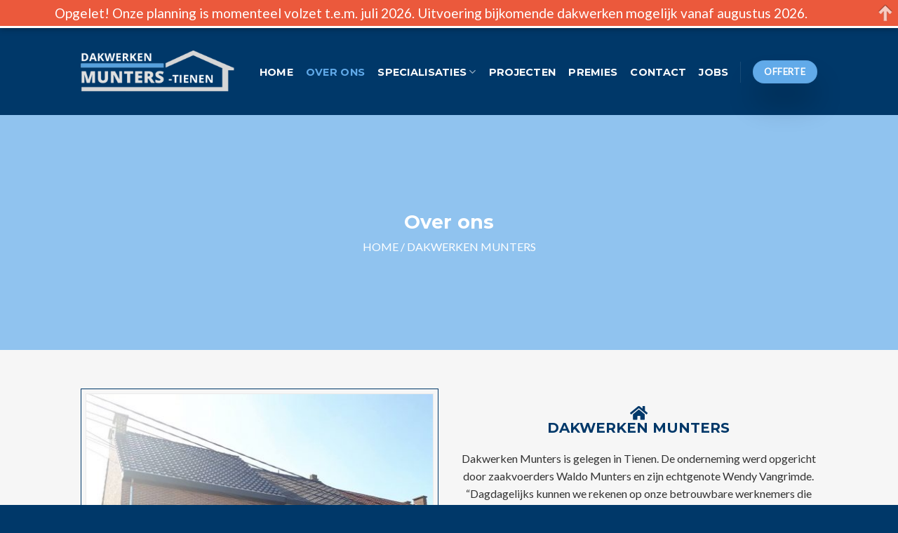

--- FILE ---
content_type: text/html; charset=UTF-8
request_url: https://dakwerkentienen.be/dakwerken-munters/
body_size: 15095
content:
<!DOCTYPE html>
<html lang="nl-NL" class="loading-site no-js">
<head>
	<meta charset="UTF-8" />
	<link rel="profile" href="https://gmpg.org/xfn/11" />
	<link rel="pingback" href="https://dakwerkentienen.be/xmlrpc.php" />

	<script>(function(html){html.className = html.className.replace(/\bno-js\b/,'js')})(document.documentElement);</script>
<meta name='robots' content='index, follow, max-image-preview:large, max-snippet:-1, max-video-preview:-1' />
<meta name="viewport" content="width=device-width, initial-scale=1" />
	<!-- This site is optimized with the Yoast SEO plugin v26.6 - https://yoast.com/wordpress/plugins/seo/ -->
	<title>Dakwerker Munters • Waldo Munters • Wendy Vangrimde • tienen</title>
	<meta name="description" content="Bekwame dakwerker nodig? Dakwerken Munters uit Tienen heeft ervaring met alle dakwerken, dakisolatie &amp; dakrenovaties aan bestaande &amp; nieuwe daken." />
	<link rel="canonical" href="https://dakwerkentienen.be/dakwerken-munters/" />
	<meta property="og:locale" content="nl_NL" />
	<meta property="og:type" content="article" />
	<meta property="og:title" content="Dakwerker Munters • Waldo Munters • Wendy Vangrimde • tienen" />
	<meta property="og:description" content="Bekwame dakwerker nodig? Dakwerken Munters uit Tienen heeft ervaring met alle dakwerken, dakisolatie &amp; dakrenovaties aan bestaande &amp; nieuwe daken." />
	<meta property="og:url" content="https://dakwerkentienen.be/dakwerken-munters/" />
	<meta property="og:site_name" content="Dakwerken Munters" />
	<meta property="article:publisher" content="https://www.facebook.com/Dakwerken-Munters-727370237326602/" />
	<meta property="article:modified_time" content="2023-12-04T09:34:25+00:00" />
	<meta property="og:image" content="https://dakwerkentienen.be/wp-content/uploads/2022/12/Schermafbeelding-2022-12-17-om-15.07.33-1024x192.png" />
	<meta name="twitter:card" content="summary_large_image" />
	<meta name="twitter:label1" content="Geschatte leestijd" />
	<meta name="twitter:data1" content="4 minuten" />
	<script type="application/ld+json" class="yoast-schema-graph">{"@context":"https://schema.org","@graph":[{"@type":"WebPage","@id":"https://dakwerkentienen.be/dakwerken-munters/","url":"https://dakwerkentienen.be/dakwerken-munters/","name":"Dakwerker Munters • Waldo Munters • Wendy Vangrimde • tienen","isPartOf":{"@id":"https://dakwerkentienen.be/#website"},"primaryImageOfPage":{"@id":"https://dakwerkentienen.be/dakwerken-munters/#primaryimage"},"image":{"@id":"https://dakwerkentienen.be/dakwerken-munters/#primaryimage"},"thumbnailUrl":"https://dakwerkentienen.be/wp-content/uploads/2022/12/Schermafbeelding-2022-12-17-om-15.07.33-1024x192.png","datePublished":"2018-09-06T13:11:19+00:00","dateModified":"2023-12-04T09:34:25+00:00","description":"Bekwame dakwerker nodig? Dakwerken Munters uit Tienen heeft ervaring met alle dakwerken, dakisolatie & dakrenovaties aan bestaande & nieuwe daken.","breadcrumb":{"@id":"https://dakwerkentienen.be/dakwerken-munters/#breadcrumb"},"inLanguage":"nl-NL","potentialAction":[{"@type":"ReadAction","target":["https://dakwerkentienen.be/dakwerken-munters/"]}]},{"@type":"ImageObject","inLanguage":"nl-NL","@id":"https://dakwerkentienen.be/dakwerken-munters/#primaryimage","url":"https://dakwerkentienen.be/wp-content/uploads/2022/12/Schermafbeelding-2022-12-17-om-15.07.33.png","contentUrl":"https://dakwerkentienen.be/wp-content/uploads/2022/12/Schermafbeelding-2022-12-17-om-15.07.33.png","width":2008,"height":376,"caption":"dakwerken tienen partners"},{"@type":"BreadcrumbList","@id":"https://dakwerkentienen.be/dakwerken-munters/#breadcrumb","itemListElement":[{"@type":"ListItem","position":1,"name":"Home","item":"https://dakwerkentienen.be/"},{"@type":"ListItem","position":2,"name":"Over ons"}]},{"@type":"WebSite","@id":"https://dakwerkentienen.be/#website","url":"https://dakwerkentienen.be/","name":"Dakwerken Munters","description":"Dakwerken regio Tienen &amp; omstreken","potentialAction":[{"@type":"SearchAction","target":{"@type":"EntryPoint","urlTemplate":"https://dakwerkentienen.be/?s={search_term_string}"},"query-input":{"@type":"PropertyValueSpecification","valueRequired":true,"valueName":"search_term_string"}}],"inLanguage":"nl-NL"}]}</script>
	<!-- / Yoast SEO plugin. -->


<link rel='prefetch' href='https://dakwerkentienen.be/wp-content/themes/flatsome/assets/js/flatsome.js?ver=be4456ec53c49e21f6f3' />
<link rel='prefetch' href='https://dakwerkentienen.be/wp-content/themes/flatsome/assets/js/chunk.slider.js?ver=3.18.2' />
<link rel='prefetch' href='https://dakwerkentienen.be/wp-content/themes/flatsome/assets/js/chunk.popups.js?ver=3.18.2' />
<link rel='prefetch' href='https://dakwerkentienen.be/wp-content/themes/flatsome/assets/js/chunk.tooltips.js?ver=3.18.2' />
<link rel="alternate" type="application/rss+xml" title="Dakwerken Munters &raquo; feed" href="https://dakwerkentienen.be/feed/" />
<link rel="alternate" title="oEmbed (JSON)" type="application/json+oembed" href="https://dakwerkentienen.be/wp-json/oembed/1.0/embed?url=https%3A%2F%2Fdakwerkentienen.be%2Fdakwerken-munters%2F" />
<link rel="alternate" title="oEmbed (XML)" type="text/xml+oembed" href="https://dakwerkentienen.be/wp-json/oembed/1.0/embed?url=https%3A%2F%2Fdakwerkentienen.be%2Fdakwerken-munters%2F&#038;format=xml" />
<style id='wp-img-auto-sizes-contain-inline-css' type='text/css'>
img:is([sizes=auto i],[sizes^="auto," i]){contain-intrinsic-size:3000px 1500px}
/*# sourceURL=wp-img-auto-sizes-contain-inline-css */
</style>
<style id='wp-emoji-styles-inline-css' type='text/css'>

	img.wp-smiley, img.emoji {
		display: inline !important;
		border: none !important;
		box-shadow: none !important;
		height: 1em !important;
		width: 1em !important;
		margin: 0 0.07em !important;
		vertical-align: -0.1em !important;
		background: none !important;
		padding: 0 !important;
	}
/*# sourceURL=wp-emoji-styles-inline-css */
</style>
<link rel='stylesheet' id='contact-form-7-css' href='https://dakwerkentienen.be/wp-content/plugins/contact-form-7/includes/css/styles.css?ver=6.1.4' type='text/css' media='all' />
<link rel='stylesheet' id='wpa-css-css' href='https://dakwerkentienen.be/wp-content/plugins/honeypot/includes/css/wpa.css?ver=2.3.04' type='text/css' media='all' />
<link rel='stylesheet' id='default-icon-styles-css' href='https://dakwerkentienen.be/wp-content/plugins/svg-vector-icon-plugin/public/../admin/css/wordpress-svg-icon-plugin-style.min.css?ver=8df0cf815899f1b83cd4bbe415586186' type='text/css' media='all' />
<link rel='stylesheet' id='js_composer_front-css' href='https://dakwerkentienen.be/wp-content/plugins/js_composer/assets/css/js_composer.min.css?ver=6.4.1' type='text/css' media='all' />
<link rel='stylesheet' id='cf7cf-style-css' href='https://dakwerkentienen.be/wp-content/plugins/cf7-conditional-fields/style.css?ver=2.6.7' type='text/css' media='all' />
<link rel='stylesheet' id='flatsome-main-css' href='https://dakwerkentienen.be/wp-content/themes/flatsome/assets/css/flatsome.css?ver=3.18.2' type='text/css' media='all' />
<style id='flatsome-main-inline-css' type='text/css'>
@font-face {
				font-family: "fl-icons";
				font-display: block;
				src: url(https://dakwerkentienen.be/wp-content/themes/flatsome/assets/css/icons/fl-icons.eot?v=3.18.2);
				src:
					url(https://dakwerkentienen.be/wp-content/themes/flatsome/assets/css/icons/fl-icons.eot#iefix?v=3.18.2) format("embedded-opentype"),
					url(https://dakwerkentienen.be/wp-content/themes/flatsome/assets/css/icons/fl-icons.woff2?v=3.18.2) format("woff2"),
					url(https://dakwerkentienen.be/wp-content/themes/flatsome/assets/css/icons/fl-icons.ttf?v=3.18.2) format("truetype"),
					url(https://dakwerkentienen.be/wp-content/themes/flatsome/assets/css/icons/fl-icons.woff?v=3.18.2) format("woff"),
					url(https://dakwerkentienen.be/wp-content/themes/flatsome/assets/css/icons/fl-icons.svg?v=3.18.2#fl-icons) format("svg");
			}
/*# sourceURL=flatsome-main-inline-css */
</style>
<link rel='stylesheet' id='flatsome-style-css' href='https://dakwerkentienen.be/wp-content/themes/flatsome-child/style.css?ver=3.0' type='text/css' media='all' />
<script type="text/javascript" src="https://dakwerkentienen.be/wp-includes/js/jquery/jquery.min.js?ver=3.7.1" id="jquery-core-js"></script>
<script type="text/javascript" src="https://dakwerkentienen.be/wp-includes/js/jquery/jquery-migrate.min.js?ver=3.4.1" id="jquery-migrate-js"></script>
<script type="text/javascript" src="https://dakwerkentienen.be/wp-content/plugins/revslider/public/assets/js/rbtools.min.js?ver=6.6.18" async id="tp-tools-js"></script>
<script type="text/javascript" src="https://dakwerkentienen.be/wp-content/plugins/revslider/public/assets/js/rs6.min.js?ver=6.6.18" async id="revmin-js"></script>
<link rel="https://api.w.org/" href="https://dakwerkentienen.be/wp-json/" /><link rel="alternate" title="JSON" type="application/json" href="https://dakwerkentienen.be/wp-json/wp/v2/pages/379" /><!-- This site is embedding videos using the Videojs HTML5 Player plugin v1.1.13 - http://wphowto.net/videojs-html5-player-for-wordpress-757 --><style>.bg{opacity: 0; transition: opacity 1s; -webkit-transition: opacity 1s;} .bg-loaded{opacity: 1;}</style><!-- Global site tag (gtag.js) - Google Analytics -->
<script async src="https://www.googletagmanager.com/gtag/js?id=UA-50894713-7"></script>
<script>
  window.dataLayer = window.dataLayer || [];
  function gtag(){dataLayer.push(arguments);}
  gtag('js', new Date());

  gtag('config', 'UA-50894713-7');
</script><meta name="generator" content="Powered by WPBakery Page Builder - drag and drop page builder for WordPress."/>
<meta name="generator" content="Powered by Slider Revolution 6.6.18 - responsive, Mobile-Friendly Slider Plugin for WordPress with comfortable drag and drop interface." />
<link rel="icon" href="https://dakwerkentienen.be/wp-content/uploads/2018/09/cropped-house-roof-silhouette-19-32x32.png" sizes="32x32" />
<link rel="icon" href="https://dakwerkentienen.be/wp-content/uploads/2018/09/cropped-house-roof-silhouette-19-192x192.png" sizes="192x192" />
<link rel="apple-touch-icon" href="https://dakwerkentienen.be/wp-content/uploads/2018/09/cropped-house-roof-silhouette-19-180x180.png" />
<meta name="msapplication-TileImage" content="https://dakwerkentienen.be/wp-content/uploads/2018/09/cropped-house-roof-silhouette-19-270x270.png" />
<script>function setREVStartSize(e){
			//window.requestAnimationFrame(function() {
				window.RSIW = window.RSIW===undefined ? window.innerWidth : window.RSIW;
				window.RSIH = window.RSIH===undefined ? window.innerHeight : window.RSIH;
				try {
					var pw = document.getElementById(e.c).parentNode.offsetWidth,
						newh;
					pw = pw===0 || isNaN(pw) || (e.l=="fullwidth" || e.layout=="fullwidth") ? window.RSIW : pw;
					e.tabw = e.tabw===undefined ? 0 : parseInt(e.tabw);
					e.thumbw = e.thumbw===undefined ? 0 : parseInt(e.thumbw);
					e.tabh = e.tabh===undefined ? 0 : parseInt(e.tabh);
					e.thumbh = e.thumbh===undefined ? 0 : parseInt(e.thumbh);
					e.tabhide = e.tabhide===undefined ? 0 : parseInt(e.tabhide);
					e.thumbhide = e.thumbhide===undefined ? 0 : parseInt(e.thumbhide);
					e.mh = e.mh===undefined || e.mh=="" || e.mh==="auto" ? 0 : parseInt(e.mh,0);
					if(e.layout==="fullscreen" || e.l==="fullscreen")
						newh = Math.max(e.mh,window.RSIH);
					else{
						e.gw = Array.isArray(e.gw) ? e.gw : [e.gw];
						for (var i in e.rl) if (e.gw[i]===undefined || e.gw[i]===0) e.gw[i] = e.gw[i-1];
						e.gh = e.el===undefined || e.el==="" || (Array.isArray(e.el) && e.el.length==0)? e.gh : e.el;
						e.gh = Array.isArray(e.gh) ? e.gh : [e.gh];
						for (var i in e.rl) if (e.gh[i]===undefined || e.gh[i]===0) e.gh[i] = e.gh[i-1];
											
						var nl = new Array(e.rl.length),
							ix = 0,
							sl;
						e.tabw = e.tabhide>=pw ? 0 : e.tabw;
						e.thumbw = e.thumbhide>=pw ? 0 : e.thumbw;
						e.tabh = e.tabhide>=pw ? 0 : e.tabh;
						e.thumbh = e.thumbhide>=pw ? 0 : e.thumbh;
						for (var i in e.rl) nl[i] = e.rl[i]<window.RSIW ? 0 : e.rl[i];
						sl = nl[0];
						for (var i in nl) if (sl>nl[i] && nl[i]>0) { sl = nl[i]; ix=i;}
						var m = pw>(e.gw[ix]+e.tabw+e.thumbw) ? 1 : (pw-(e.tabw+e.thumbw)) / (e.gw[ix]);
						newh =  (e.gh[ix] * m) + (e.tabh + e.thumbh);
					}
					var el = document.getElementById(e.c);
					if (el!==null && el) el.style.height = newh+"px";
					el = document.getElementById(e.c+"_wrapper");
					if (el!==null && el) {
						el.style.height = newh+"px";
						el.style.display = "block";
					}
				} catch(e){
					console.log("Failure at Presize of Slider:" + e)
				}
			//});
		  };</script>
<style id="custom-css" type="text/css">:root {--primary-color: #446084;--fs-color-primary: #446084;--fs-color-secondary: #61aae9;--fs-color-success: #7a9c59;--fs-color-alert: #b20000;--fs-experimental-link-color: #446084;--fs-experimental-link-color-hover: #61aae9;}.tooltipster-base {--tooltip-color: #fff;--tooltip-bg-color: #000;}.off-canvas-right .mfp-content, .off-canvas-left .mfp-content {--drawer-width: 300px;}.header-main{height: 124px}#logo img{max-height: 124px}#logo{width:221px;}.header-top{min-height: 34px}.transparent .header-main{height: 90px}.transparent #logo img{max-height: 90px}.has-transparent + .page-title:first-of-type,.has-transparent + #main > .page-title,.has-transparent + #main > div > .page-title,.has-transparent + #main .page-header-wrapper:first-of-type .page-title{padding-top: 90px;}.header.show-on-scroll,.stuck .header-main{height:70px!important}.stuck #logo img{max-height: 70px!important}.header-bg-color {background-color: #003869}.header-bottom {background-color: #f1f1f1}.header-main .nav > li > a{line-height: 16px }.header-wrapper:not(.stuck) .header-main .header-nav{margin-top: 2px }@media (max-width: 549px) {.header-main{height: 70px}#logo img{max-height: 70px}}.main-menu-overlay{background-color: #003869}.nav-dropdown-has-arrow.nav-dropdown-has-border li.has-dropdown:before{border-bottom-color: #61aae9;}.nav .nav-dropdown{border-color: #61aae9 }.nav-dropdown{border-radius:5px}.nav-dropdown{font-size:100%}.nav-dropdown-has-arrow li.has-dropdown:after{border-bottom-color: #446084;}.nav .nav-dropdown{background-color: #446084}.header-top{background-color:#446084!important;}body{color: #333333}h1,h2,h3,h4,h5,h6,.heading-font{color: #333333;}body{font-size: 100%;}@media screen and (max-width: 549px){body{font-size: 100%;}}body{font-family: Lato, sans-serif;}body {font-weight: 400;font-style: normal;}.nav > li > a {font-family: Montserrat, sans-serif;}.mobile-sidebar-levels-2 .nav > li > ul > li > a {font-family: Montserrat, sans-serif;}.nav > li > a,.mobile-sidebar-levels-2 .nav > li > ul > li > a {font-weight: 500;font-style: normal;}h1,h2,h3,h4,h5,h6,.heading-font, .off-canvas-center .nav-sidebar.nav-vertical > li > a{font-family: Montserrat, sans-serif;}h1,h2,h3,h4,h5,h6,.heading-font,.banner h1,.banner h2 {font-weight: 700;font-style: normal;}.alt-font{font-family: "Dancing Script", sans-serif;}.alt-font {font-weight: 400!important;font-style: normal!important;}.header:not(.transparent) .header-nav-main.nav > li > a {color: #ffffff;}.header:not(.transparent) .header-nav-main.nav > li > a:hover,.header:not(.transparent) .header-nav-main.nav > li.active > a,.header:not(.transparent) .header-nav-main.nav > li.current > a,.header:not(.transparent) .header-nav-main.nav > li > a.active,.header:not(.transparent) .header-nav-main.nav > li > a.current{color: #61aae9;}.header-nav-main.nav-line-bottom > li > a:before,.header-nav-main.nav-line-grow > li > a:before,.header-nav-main.nav-line > li > a:before,.header-nav-main.nav-box > li > a:hover,.header-nav-main.nav-box > li.active > a,.header-nav-main.nav-pills > li > a:hover,.header-nav-main.nav-pills > li.active > a{color:#FFF!important;background-color: #61aae9;}.footer-2{background-color: #003869}.absolute-footer, html{background-color: #003869}.nav-vertical-fly-out > li + li {border-top-width: 1px; border-top-style: solid;}.label-new.menu-item > a:after{content:"Nieuw";}.label-hot.menu-item > a:after{content:"Hot";}.label-sale.menu-item > a:after{content:"Aanbieding";}.label-popular.menu-item > a:after{content:"Populair";}</style>		<style type="text/css" id="wp-custom-css">
			.footer-2 {
    background-color: #003869;
    margin-bottom: -40px;
}
span.wpcf7-list-item { display: block; }
.vc_icon_element.vc_icon_element-outer .vc_icon_element-inner.vc_icon_element-size-md.vc_icon_element-have-style-inner {
    width: 4em!important;
    height: 4em!important;
    margin-top: -30px!important;
}
.badge.post-date {
    display: none;
}
.blog .page-wrapper {
    padding-top: 80px;
    padding-bottom: 30px;
}
h5.post-title {
    height: 50px!important;
}
.post-title {
    height: 50px!important;
}		</style>
		<style id="kirki-inline-styles">/* cyrillic-ext */
@font-face {
  font-family: 'Montserrat';
  font-style: normal;
  font-weight: 500;
  font-display: swap;
  src: url(https://dakwerkentienen.be/wp-content/fonts/montserrat/font) format('woff');
  unicode-range: U+0460-052F, U+1C80-1C8A, U+20B4, U+2DE0-2DFF, U+A640-A69F, U+FE2E-FE2F;
}
/* cyrillic */
@font-face {
  font-family: 'Montserrat';
  font-style: normal;
  font-weight: 500;
  font-display: swap;
  src: url(https://dakwerkentienen.be/wp-content/fonts/montserrat/font) format('woff');
  unicode-range: U+0301, U+0400-045F, U+0490-0491, U+04B0-04B1, U+2116;
}
/* vietnamese */
@font-face {
  font-family: 'Montserrat';
  font-style: normal;
  font-weight: 500;
  font-display: swap;
  src: url(https://dakwerkentienen.be/wp-content/fonts/montserrat/font) format('woff');
  unicode-range: U+0102-0103, U+0110-0111, U+0128-0129, U+0168-0169, U+01A0-01A1, U+01AF-01B0, U+0300-0301, U+0303-0304, U+0308-0309, U+0323, U+0329, U+1EA0-1EF9, U+20AB;
}
/* latin-ext */
@font-face {
  font-family: 'Montserrat';
  font-style: normal;
  font-weight: 500;
  font-display: swap;
  src: url(https://dakwerkentienen.be/wp-content/fonts/montserrat/font) format('woff');
  unicode-range: U+0100-02BA, U+02BD-02C5, U+02C7-02CC, U+02CE-02D7, U+02DD-02FF, U+0304, U+0308, U+0329, U+1D00-1DBF, U+1E00-1E9F, U+1EF2-1EFF, U+2020, U+20A0-20AB, U+20AD-20C0, U+2113, U+2C60-2C7F, U+A720-A7FF;
}
/* latin */
@font-face {
  font-family: 'Montserrat';
  font-style: normal;
  font-weight: 500;
  font-display: swap;
  src: url(https://dakwerkentienen.be/wp-content/fonts/montserrat/font) format('woff');
  unicode-range: U+0000-00FF, U+0131, U+0152-0153, U+02BB-02BC, U+02C6, U+02DA, U+02DC, U+0304, U+0308, U+0329, U+2000-206F, U+20AC, U+2122, U+2191, U+2193, U+2212, U+2215, U+FEFF, U+FFFD;
}
/* cyrillic-ext */
@font-face {
  font-family: 'Montserrat';
  font-style: normal;
  font-weight: 700;
  font-display: swap;
  src: url(https://dakwerkentienen.be/wp-content/fonts/montserrat/font) format('woff');
  unicode-range: U+0460-052F, U+1C80-1C8A, U+20B4, U+2DE0-2DFF, U+A640-A69F, U+FE2E-FE2F;
}
/* cyrillic */
@font-face {
  font-family: 'Montserrat';
  font-style: normal;
  font-weight: 700;
  font-display: swap;
  src: url(https://dakwerkentienen.be/wp-content/fonts/montserrat/font) format('woff');
  unicode-range: U+0301, U+0400-045F, U+0490-0491, U+04B0-04B1, U+2116;
}
/* vietnamese */
@font-face {
  font-family: 'Montserrat';
  font-style: normal;
  font-weight: 700;
  font-display: swap;
  src: url(https://dakwerkentienen.be/wp-content/fonts/montserrat/font) format('woff');
  unicode-range: U+0102-0103, U+0110-0111, U+0128-0129, U+0168-0169, U+01A0-01A1, U+01AF-01B0, U+0300-0301, U+0303-0304, U+0308-0309, U+0323, U+0329, U+1EA0-1EF9, U+20AB;
}
/* latin-ext */
@font-face {
  font-family: 'Montserrat';
  font-style: normal;
  font-weight: 700;
  font-display: swap;
  src: url(https://dakwerkentienen.be/wp-content/fonts/montserrat/font) format('woff');
  unicode-range: U+0100-02BA, U+02BD-02C5, U+02C7-02CC, U+02CE-02D7, U+02DD-02FF, U+0304, U+0308, U+0329, U+1D00-1DBF, U+1E00-1E9F, U+1EF2-1EFF, U+2020, U+20A0-20AB, U+20AD-20C0, U+2113, U+2C60-2C7F, U+A720-A7FF;
}
/* latin */
@font-face {
  font-family: 'Montserrat';
  font-style: normal;
  font-weight: 700;
  font-display: swap;
  src: url(https://dakwerkentienen.be/wp-content/fonts/montserrat/font) format('woff');
  unicode-range: U+0000-00FF, U+0131, U+0152-0153, U+02BB-02BC, U+02C6, U+02DA, U+02DC, U+0304, U+0308, U+0329, U+2000-206F, U+20AC, U+2122, U+2191, U+2193, U+2212, U+2215, U+FEFF, U+FFFD;
}/* latin-ext */
@font-face {
  font-family: 'Lato';
  font-style: normal;
  font-weight: 400;
  font-display: swap;
  src: url(https://dakwerkentienen.be/wp-content/fonts/lato/font) format('woff');
  unicode-range: U+0100-02BA, U+02BD-02C5, U+02C7-02CC, U+02CE-02D7, U+02DD-02FF, U+0304, U+0308, U+0329, U+1D00-1DBF, U+1E00-1E9F, U+1EF2-1EFF, U+2020, U+20A0-20AB, U+20AD-20C0, U+2113, U+2C60-2C7F, U+A720-A7FF;
}
/* latin */
@font-face {
  font-family: 'Lato';
  font-style: normal;
  font-weight: 400;
  font-display: swap;
  src: url(https://dakwerkentienen.be/wp-content/fonts/lato/font) format('woff');
  unicode-range: U+0000-00FF, U+0131, U+0152-0153, U+02BB-02BC, U+02C6, U+02DA, U+02DC, U+0304, U+0308, U+0329, U+2000-206F, U+20AC, U+2122, U+2191, U+2193, U+2212, U+2215, U+FEFF, U+FFFD;
}/* vietnamese */
@font-face {
  font-family: 'Dancing Script';
  font-style: normal;
  font-weight: 400;
  font-display: swap;
  src: url(https://dakwerkentienen.be/wp-content/fonts/dancing-script/font) format('woff');
  unicode-range: U+0102-0103, U+0110-0111, U+0128-0129, U+0168-0169, U+01A0-01A1, U+01AF-01B0, U+0300-0301, U+0303-0304, U+0308-0309, U+0323, U+0329, U+1EA0-1EF9, U+20AB;
}
/* latin-ext */
@font-face {
  font-family: 'Dancing Script';
  font-style: normal;
  font-weight: 400;
  font-display: swap;
  src: url(https://dakwerkentienen.be/wp-content/fonts/dancing-script/font) format('woff');
  unicode-range: U+0100-02BA, U+02BD-02C5, U+02C7-02CC, U+02CE-02D7, U+02DD-02FF, U+0304, U+0308, U+0329, U+1D00-1DBF, U+1E00-1E9F, U+1EF2-1EFF, U+2020, U+20A0-20AB, U+20AD-20C0, U+2113, U+2C60-2C7F, U+A720-A7FF;
}
/* latin */
@font-face {
  font-family: 'Dancing Script';
  font-style: normal;
  font-weight: 400;
  font-display: swap;
  src: url(https://dakwerkentienen.be/wp-content/fonts/dancing-script/font) format('woff');
  unicode-range: U+0000-00FF, U+0131, U+0152-0153, U+02BB-02BC, U+02C6, U+02DA, U+02DC, U+0304, U+0308, U+0329, U+2000-206F, U+20AC, U+2122, U+2191, U+2193, U+2212, U+2215, U+FEFF, U+FFFD;
}</style><style type="text/css" data-type="vc_custom-css">.wpb_single_image .vc_box_outline.vc_box_border_grey, .wpb_single_image .vc_box_outline_circle.vc_box_border_grey {
    border-color: #003869;
}</style><style type="text/css" data-type="vc_shortcodes-custom-css">.vc_custom_1536240082243{margin-top: -30px !important;background-image: url(https://www.dakwerkentienen.be/wp-content/uploads/2018/09/munters.png?id=422) !important;background-position: center !important;background-repeat: no-repeat !important;background-size: cover !important;}.vc_custom_1536249631779{padding-top: 20px !important;padding-bottom: 20px !important;background-color: #f6f6f6 !important;}.vc_custom_1536320700528{padding-top: 20px !important;padding-bottom: 30px !important;background-color: #f6f6f6 !important;}.vc_custom_1536322158983{margin-bottom: -60px !important;}.vc_custom_1536147723556{background-color: rgba(97,170,233,0.7) !important;*background-color: rgb(97,170,233) !important;}.vc_custom_1536243728124{margin-top: -30px !important;}.vc_custom_1536249142967{margin-top: 5px !important;}.vc_custom_1536246871907{margin-top: -60px !important;}.vc_custom_1543576596674{margin-top: -20px !important;}.vc_custom_1536249323026{margin-top: 15px !important;}.vc_custom_1536306181714{margin-top: 15px !important;}.vc_custom_1536249273246{margin-top: 15px !important;}.vc_custom_1536306110491{margin-top: 15px !important;}.vc_custom_1536249331801{margin-top: 15px !important;}.vc_custom_1536306315702{margin-top: 15px !important;}.vc_custom_1701682462982{margin-top: 15px !important;}.vc_custom_1536306354757{margin-top: 15px !important;}.vc_custom_1536249142967{margin-top: 5px !important;}.vc_custom_1536306632720{margin-top: -60px !important;}.vc_custom_1542705936960{margin-top: -20px !important;}</style><noscript><style> .wpb_animate_when_almost_visible { opacity: 1; }</style></noscript><link rel='stylesheet' id='vc_font_awesome_5_shims-css' href='https://dakwerkentienen.be/wp-content/plugins/js_composer/assets/lib/bower/font-awesome/css/v4-shims.min.css?ver=6.4.1' type='text/css' media='all' />
<link rel='stylesheet' id='vc_font_awesome_5-css' href='https://dakwerkentienen.be/wp-content/plugins/js_composer/assets/lib/bower/font-awesome/css/all.min.css?ver=6.4.1' type='text/css' media='all' />
<link rel='stylesheet' id='vc_animate-css-css' href='https://dakwerkentienen.be/wp-content/plugins/js_composer/assets/lib/bower/animate-css/animate.min.css?ver=6.4.1' type='text/css' media='all' />
<link rel='stylesheet' id='rs-plugin-settings-css' href='https://dakwerkentienen.be/wp-content/plugins/revslider/public/assets/css/rs6.css?ver=6.6.18' type='text/css' media='all' />
<style id='rs-plugin-settings-inline-css' type='text/css'>
#rs-demo-id {}
/*# sourceURL=rs-plugin-settings-inline-css */
</style>
</head>

<body data-rsssl=1 class="wp-singular page-template-default page page-id-379 wp-theme-flatsome wp-child-theme-flatsome-child lightbox nav-dropdown-has-arrow nav-dropdown-has-shadow nav-dropdown-has-border wpb-js-composer js-comp-ver-6.4.1 vc_responsive">


<a class="skip-link screen-reader-text" href="#main">Ga naar inhoud</a>

<div id="wrapper">

	
	<header id="header" class="header has-sticky sticky-jump">
		<div class="header-wrapper">
			<div id="masthead" class="header-main nav-dark">
      <div class="header-inner flex-row container logo-left medium-logo-center" role="navigation">

          <!-- Logo -->
          <div id="logo" class="flex-col logo">
            
<!-- Header logo -->
<a href="https://dakwerkentienen.be/" title="Dakwerken Munters - Dakwerken regio Tienen &amp; omstreken" rel="home">
		<img width="295" height="80" src="https://dakwerkentienen.be/wp-content/uploads/2018/09/daktienen2.png" class="header_logo header-logo" alt="Dakwerken Munters"/><img  width="295" height="80" src="https://dakwerkentienen.be/wp-content/uploads/2018/09/daktienen2.png" class="header-logo-dark" alt="Dakwerken Munters"/></a>
          </div>

          <!-- Mobile Left Elements -->
          <div class="flex-col show-for-medium flex-left">
            <ul class="mobile-nav nav nav-left ">
              <li class="nav-icon has-icon">
  		<a href="#" data-open="#main-menu" data-pos="left" data-bg="main-menu-overlay" data-color="dark" class="is-small" aria-label="Menu" aria-controls="main-menu" aria-expanded="false">

		  <i class="icon-menu" ></i>
		  <span class="menu-title uppercase hide-for-small">Menu</span>		</a>
	</li>
            </ul>
          </div>

          <!-- Left Elements -->
          <div class="flex-col hide-for-medium flex-left
            flex-grow">
            <ul class="header-nav header-nav-main nav nav-left  nav-size-medium nav-spacing-medium nav-uppercase" >
                          </ul>
          </div>

          <!-- Right Elements -->
          <div class="flex-col hide-for-medium flex-right">
            <ul class="header-nav header-nav-main nav nav-right  nav-size-medium nav-spacing-medium nav-uppercase">
              <li id="menu-item-18" class="menu-item menu-item-type-post_type menu-item-object-page menu-item-home menu-item-18 menu-item-design-default"><a href="https://dakwerkentienen.be/" class="nav-top-link">Home</a></li>
<li id="menu-item-396" class="menu-item menu-item-type-post_type menu-item-object-page current-menu-item page_item page-item-379 current_page_item menu-item-396 active menu-item-design-default"><a href="https://dakwerkentienen.be/dakwerken-munters/" aria-current="page" class="nav-top-link">Over ons</a></li>
<li id="menu-item-486" class="menu-item menu-item-type-custom menu-item-object-custom menu-item-has-children menu-item-486 menu-item-design-default has-dropdown"><a href="#" class="nav-top-link" aria-expanded="false" aria-haspopup="menu">Specialisaties<i class="icon-angle-down" ></i></a>
<ul class="sub-menu nav-dropdown nav-dropdown-default dark dropdown-uppercase">
	<li id="menu-item-266" class="menu-item menu-item-type-post_type menu-item-object-page menu-item-266"><a href="https://dakwerkentienen.be/dakpannen/">Dakpannen</a></li>
	<li id="menu-item-259" class="menu-item menu-item-type-post_type menu-item-object-page menu-item-259"><a href="https://dakwerkentienen.be/leien/">Leien</a></li>
	<li id="menu-item-258" class="menu-item menu-item-type-post_type menu-item-object-page menu-item-258"><a href="https://dakwerkentienen.be/daktimmer/">Daktimmerwerken</a></li>
	<li id="menu-item-264" class="menu-item menu-item-type-post_type menu-item-object-page menu-item-264"><a href="https://dakwerkentienen.be/gevelbekleding-gevelrenovatie/">Gevelbekleding</a></li>
	<li id="menu-item-263" class="menu-item menu-item-type-post_type menu-item-object-page menu-item-263"><a href="https://dakwerkentienen.be/dakisolatie-gevelisolatie/">Isolatie</a></li>
	<li id="menu-item-262" class="menu-item menu-item-type-post_type menu-item-object-page menu-item-262"><a href="https://dakwerkentienen.be/zinkwerken/">Zinkwerk</a></li>
	<li id="menu-item-260" class="menu-item menu-item-type-post_type menu-item-object-page menu-item-260"><a href="https://dakwerkentienen.be/allerlei/">Allerlei</a></li>
	<li id="menu-item-1067" class="menu-item menu-item-type-custom menu-item-object-custom menu-item-has-children menu-item-1067 nav-dropdown-col"><a href="#">Wat doen we niet?</a>
	<ul class="sub-menu nav-column nav-dropdown-default dark dropdown-uppercase">
		<li id="menu-item-1066" class="menu-item menu-item-type-post_type menu-item-object-page menu-item-1066"><a href="https://dakwerkentienen.be/asbest-verwijderen/">Asbest verwijderen</a></li>
	</ul>
</li>
</ul>
</li>
<li id="menu-item-520" class="menu-item menu-item-type-post_type menu-item-object-page menu-item-520 menu-item-design-default"><a href="https://dakwerkentienen.be/projecten/" class="nav-top-link">Projecten</a></li>
<li id="menu-item-397" class="menu-item menu-item-type-post_type menu-item-object-page menu-item-397 menu-item-design-default"><a href="https://dakwerkentienen.be/woon-en-dak-isolatie-premies/" class="nav-top-link">Premies</a></li>
<li id="menu-item-376" class="menu-item menu-item-type-post_type menu-item-object-page menu-item-376 menu-item-design-default"><a href="https://dakwerkentienen.be/contact/" class="nav-top-link">Contact</a></li>
<li id="menu-item-465" class="menu-item menu-item-type-post_type menu-item-object-page menu-item-465 menu-item-design-default"><a href="https://dakwerkentienen.be/vacatures/" class="nav-top-link">Jobs</a></li>
<li class="header-divider"></li><li class="html header-button-1">
	<div class="header-button">
		<a href="/contact/#offerte" class="button secondary box-shadow-5 box-shadow-5-hover"  style="border-radius:99px;">
    <span>OFFERTE</span>
  </a>
	</div>
</li>
            </ul>
          </div>

          <!-- Mobile Right Elements -->
          <div class="flex-col show-for-medium flex-right">
            <ul class="mobile-nav nav nav-right ">
                          </ul>
          </div>

      </div>

            <div class="container"><div class="top-divider full-width"></div></div>
      </div>

<div class="header-bg-container fill"><div class="header-bg-image fill"></div><div class="header-bg-color fill"></div></div>		</div>
	</header>

	
	<main id="main" class="">
<div id="content" class="content-area page-wrapper" role="main">
	<div class="row row-main">
		<div class="large-12 col">
			<div class="col-inner">

				
									
						<div data-vc-full-width="true" data-vc-full-width-init="false" data-vc-stretch-content="true" class="vc_row wpb_row vc_row-fluid vc_custom_1536240082243 vc_row-has-fill vc_row-no-padding"><div class="wpb_column vc_column_container vc_col-sm-12 vc_col-has-fill"><div class="vc_column-inner vc_custom_1536147723556"><div class="wpb_wrapper"><div class="vc_empty_space"   style="height: 100px"><span class="vc_empty_space_inner"></span></div>
	<div class="wpb_text_column wpb_content_element " >
		<div class="wpb_wrapper">
			<h1 style="text-align: center;"><span style="color: #ffffff;"><strong>Over ons</strong></span></h1>

		</div>
	</div>

	<div class="wpb_text_column wpb_content_element  vc_custom_1536243728124" >
		<div class="wpb_wrapper">
			<p style="text-align: center;"><span style="color: #ffffff;"><a style="color: #ffffff;" href="/">HOME</a> / DAKWERKEN MUNTERS</span></p>

		</div>
	</div>
<div class="vc_empty_space"   style="height: 100px"><span class="vc_empty_space_inner"></span></div></div></div></div></div><div class="vc_row-full-width vc_clearfix"></div><div data-vc-full-width="true" data-vc-full-width-init="false" class="vc_row wpb_row vc_row-fluid vc_custom_1536249631779 vc_row-has-fill"><div class="wpb_column vc_column_container vc_col-sm-6"><div class="vc_column-inner"><div class="wpb_wrapper">
	<div  class="wpb_single_image wpb_content_element vc_align_center">
		
		<figure class="wpb_wrapper vc_figure">
			<div class="vc_single_image-wrapper vc_box_outline  vc_box_border_grey"><img fetchpriority="high" decoding="async" class="vc_single_image-img " src="https://dakwerkentienen.be/wp-content/uploads/2018/09/19221467_1472591519471133_5578556875181990085_o-500x450.jpg" width="500" height="450" alt="hellende daken / dakpannen" title="hellende daken / dakpannen" /></div>
		</figure>
	</div>
</div></div></div><div class="wpb_column vc_column_container vc_col-sm-6"><div class="vc_column-inner vc_custom_1536249142967"><div class="wpb_wrapper"><div class="vc_icon_element vc_icon_element-outer vc_icon_element-align-center"><div class="vc_icon_element-inner vc_icon_element-color-custom vc_icon_element-size-sm vc_icon_element-style- vc_icon_element-background-color-grey" ><span class="vc_icon_element-icon fa fa-home" style="color:#003869 !important"></span></div></div>
	<div class="wpb_text_column wpb_content_element  vc_custom_1536246871907" >
		<div class="wpb_wrapper">
			<h3 style="text-align: center;"><span style="color: #003869;"><strong>DAKWERKEN MUNTERS</strong></span></h3>

		</div>
	</div>

	<div class="wpb_text_column wpb_content_element  vc_custom_1543576596674" >
		<div class="wpb_wrapper">
			<p style="text-align: center;">Dakwerken Munters is gelegen in Tienen. De onderneming werd opgericht door zaakvoerders Waldo Munters en zijn echtgenote Wendy Vangrimde. &#8220;Dagdagelijks kunnen we rekenen op onze betrouwbare werknemers die zich elke dag inzetten om uw dakwerken correct en goed uit te voeren volgens afspraak.&#8221;</p>
<p style="text-align: center;">Is mijn dak nog in goede staat? Twijfelt u aan bepaalde materialen? Op welke manier kan ik best isoleren? Kom ik in aanmerking voor isolatiepremies? …</p>
<p style="text-align: center;">Wij zullen u vrijblijvend adviseren.</p>

		</div>
	</div>
<div class="vc_btn3-container  wpb_animate_when_almost_visible wpb_appear appear vc_btn3-center" ><a style="background-color:#003869; color:#ffffff;" class="vc_general vc_btn3 vc_btn3-size-md vc_btn3-shape-rounded vc_btn3-style-custom" href="/contact/" title="">JA, IK WIL ADVIES</a></div></div></div></div></div><div class="vc_row-full-width vc_clearfix"></div><div class="vc_row wpb_row vc_row-fluid"><div class="wpb_column vc_column_container vc_col-sm-3"><div class="vc_column-inner"><div class="wpb_wrapper"><div class="vc_row wpb_row vc_inner vc_row-fluid"><div class="wpb_column vc_column_container vc_col-sm-2"><div class="vc_column-inner"><div class="wpb_wrapper"><div class="vc_icon_element vc_icon_element-outer wpb_animate_when_almost_visible wpb_appear appear vc_icon_element-align-left"><div class="vc_icon_element-inner vc_icon_element-color-custom vc_icon_element-size-sm vc_icon_element-style- vc_icon_element-background-color-grey" ><span class="vc_icon_element-icon fa fa-check-circle" style="color:#61aae9 !important"></span></div></div></div></div></div><div class="wpb_column vc_column_container vc_col-sm-10"><div class="vc_column-inner"><div class="wpb_wrapper">
	<div class="wpb_text_column wpb_content_element  wpb_animate_when_almost_visible wpb_appear appear vc_custom_1536249323026" >
		<div class="wpb_wrapper">
			<p><strong><span style="color: #003869;">Uitmuntende kwaliteit </span></strong></p>
<p>We gebruiken enkel de beste, meest kwaliteitsvolle producten.</p>

		</div>
	</div>
</div></div></div></div><div class="vc_row wpb_row vc_inner vc_row-fluid"><div class="wpb_column vc_column_container vc_col-sm-2"><div class="vc_column-inner"><div class="wpb_wrapper"><div class="vc_icon_element vc_icon_element-outer wpb_animate_when_almost_visible wpb_appear appear vc_icon_element-align-left"><div class="vc_icon_element-inner vc_icon_element-color-custom vc_icon_element-size-sm vc_icon_element-style- vc_icon_element-background-color-grey" ><span class="vc_icon_element-icon fa fa-check-circle" style="color:#61aae9 !important"></span></div></div></div></div></div><div class="wpb_column vc_column_container vc_col-sm-10"><div class="vc_column-inner"><div class="wpb_wrapper">
	<div class="wpb_text_column wpb_content_element  wpb_animate_when_almost_visible wpb_appear appear vc_custom_1536306181714" >
		<div class="wpb_wrapper">
			<p><strong><span style="color: #003869;">We laten alles netjes achter</span></strong></p>
<p>Na de werken laten we altijd alles proper achter, daar staan we uiteraard op.</p>

		</div>
	</div>
</div></div></div></div></div></div></div><div class="wpb_column vc_column_container vc_col-sm-3"><div class="vc_column-inner"><div class="wpb_wrapper"><div class="vc_row wpb_row vc_inner vc_row-fluid"><div class="wpb_column vc_column_container vc_col-sm-2"><div class="vc_column-inner"><div class="wpb_wrapper"><div class="vc_icon_element vc_icon_element-outer wpb_animate_when_almost_visible wpb_appear appear vc_icon_element-align-left"><div class="vc_icon_element-inner vc_icon_element-color-custom vc_icon_element-size-sm vc_icon_element-style- vc_icon_element-background-color-grey" ><span class="vc_icon_element-icon fa fa-check-circle" style="color:#61aae9 !important"></span></div></div></div></div></div><div class="wpb_column vc_column_container vc_col-sm-10"><div class="vc_column-inner"><div class="wpb_wrapper">
	<div class="wpb_text_column wpb_content_element  wpb_animate_when_almost_visible wpb_appear appear vc_custom_1536249273246" >
		<div class="wpb_wrapper">
			<p><strong><span style="color: #003869;">Zelfwerkende zaakvoerder</span></strong></p>
<p>Persoonlijk contact &amp; opvolging door de zaakvoerder.</p>

		</div>
	</div>
</div></div></div></div><div class="vc_row wpb_row vc_inner vc_row-fluid"><div class="wpb_column vc_column_container vc_col-sm-2"><div class="vc_column-inner"><div class="wpb_wrapper"><div class="vc_icon_element vc_icon_element-outer wpb_animate_when_almost_visible wpb_appear appear vc_icon_element-align-left"><div class="vc_icon_element-inner vc_icon_element-color-custom vc_icon_element-size-sm vc_icon_element-style- vc_icon_element-background-color-grey" ><span class="vc_icon_element-icon fa fa-check-circle" style="color:#61aae9 !important"></span></div></div></div></div></div><div class="wpb_column vc_column_container vc_col-sm-10"><div class="vc_column-inner"><div class="wpb_wrapper">
	<div class="wpb_text_column wpb_content_element  wpb_animate_when_almost_visible wpb_appear appear vc_custom_1536306110491" >
		<div class="wpb_wrapper">
			<p><strong><span style="color: #003869;">Eigen materiaal</span></strong></p>
<p>We zijn goed uitgerust met materiaal zoals o.a. een dakwerkerskraan &amp; vrachtwagens.</p>

		</div>
	</div>
</div></div></div></div></div></div></div><div class="wpb_column vc_column_container vc_col-sm-3"><div class="vc_column-inner"><div class="wpb_wrapper"><div class="vc_row wpb_row vc_inner vc_row-fluid"><div class="wpb_column vc_column_container vc_col-sm-2"><div class="vc_column-inner"><div class="wpb_wrapper"><div class="vc_icon_element vc_icon_element-outer wpb_animate_when_almost_visible wpb_appear appear vc_icon_element-align-left"><div class="vc_icon_element-inner vc_icon_element-color-custom vc_icon_element-size-sm vc_icon_element-style- vc_icon_element-background-color-grey" ><span class="vc_icon_element-icon fa fa-check-circle" style="color:#61aae9 !important"></span></div></div></div></div></div><div class="wpb_column vc_column_container vc_col-sm-10"><div class="vc_column-inner"><div class="wpb_wrapper">
	<div class="wpb_text_column wpb_content_element  wpb_animate_when_almost_visible wpb_appear appear vc_custom_1536249331801" >
		<div class="wpb_wrapper">
			<p><strong><span style="color: #003869;">Goed opgeleid personeel</span></strong></p>
<p>Ons personeel wordt  continu bijgeschoold met de laatste technieken.</p>

		</div>
	</div>
</div></div></div></div><div class="vc_row wpb_row vc_inner vc_row-fluid"><div class="wpb_column vc_column_container vc_col-sm-2"><div class="vc_column-inner"><div class="wpb_wrapper"><div class="vc_icon_element vc_icon_element-outer wpb_animate_when_almost_visible wpb_appear appear vc_icon_element-align-left"><div class="vc_icon_element-inner vc_icon_element-color-custom vc_icon_element-size-sm vc_icon_element-style- vc_icon_element-background-color-grey" ><span class="vc_icon_element-icon fa fa-check-circle" style="color:#61aae9 !important"></span></div></div></div></div></div><div class="wpb_column vc_column_container vc_col-sm-10"><div class="vc_column-inner"><div class="wpb_wrapper">
	<div class="wpb_text_column wpb_content_element  wpb_animate_when_almost_visible wpb_appear appear vc_custom_1536306315702" >
		<div class="wpb_wrapper">
			<p><strong><span style="color: #003869;">Van A tot Z</span></strong></p>
<p>We staan garant voor de volledige afwerking incl. aanlevering van materialen, kraanwerk,  vergunningen inzake inname openbare weg, &#8230;</p>

		</div>
	</div>
</div></div></div></div></div></div></div><div class="wpb_column vc_column_container vc_col-sm-3"><div class="vc_column-inner"><div class="wpb_wrapper"><div class="vc_row wpb_row vc_inner vc_row-fluid"><div class="wpb_column vc_column_container vc_col-sm-2"><div class="vc_column-inner"><div class="wpb_wrapper"><div class="vc_icon_element vc_icon_element-outer wpb_animate_when_almost_visible wpb_appear appear vc_icon_element-align-left"><div class="vc_icon_element-inner vc_icon_element-color-custom vc_icon_element-size-sm vc_icon_element-style- vc_icon_element-background-color-grey" ><span class="vc_icon_element-icon fa fa-check-circle" style="color:#61aae9 !important"></span></div></div></div></div></div><div class="wpb_column vc_column_container vc_col-sm-10"><div class="vc_column-inner"><div class="wpb_wrapper">
	<div class="wpb_text_column wpb_content_element  wpb_animate_when_almost_visible wpb_appear appear vc_custom_1701682462982" >
		<div class="wpb_wrapper">
			<p><strong><span style="color: #003869;">Correcte prijzen</span></strong></p>
<p>We hanteren eerlijke en transparante prijzen. Geen verrassingen.</p>

		</div>
	</div>
</div></div></div></div><div class="vc_row wpb_row vc_inner vc_row-fluid"><div class="wpb_column vc_column_container vc_col-sm-2"><div class="vc_column-inner"><div class="wpb_wrapper"><div class="vc_icon_element vc_icon_element-outer wpb_animate_when_almost_visible wpb_appear appear vc_icon_element-align-left"><div class="vc_icon_element-inner vc_icon_element-color-custom vc_icon_element-size-sm vc_icon_element-style- vc_icon_element-background-color-grey" ><span class="vc_icon_element-icon fa fa-check-circle" style="color:#61aae9 !important"></span></div></div></div></div></div><div class="wpb_column vc_column_container vc_col-sm-10"><div class="vc_column-inner"><div class="wpb_wrapper">
	<div class="wpb_text_column wpb_content_element  wpb_animate_when_almost_visible wpb_appear appear vc_custom_1536306354757" >
		<div class="wpb_wrapper">
			<p><strong><span style="color: #003869;">Attesten</span></strong></p>
<p>We zorgen voor het afleveren van de nodige attesten voor uw aanvraag voor bv. een isolatiepremie.</p>

		</div>
	</div>
</div></div></div></div></div></div></div></div><div data-vc-full-width="true" data-vc-full-width-init="false" class="vc_row wpb_row vc_row-fluid vc_custom_1536320700528 vc_row-has-fill"><div class="wpb_column vc_column_container vc_col-sm-6"><div class="vc_column-inner vc_custom_1536249142967"><div class="wpb_wrapper"><div class="vc_icon_element vc_icon_element-outer vc_icon_element-align-center"><div class="vc_icon_element-inner vc_icon_element-color-custom vc_icon_element-size-sm vc_icon_element-style- vc_icon_element-background-color-grey" ><span class="vc_icon_element-icon fa fa-home" style="color:#003869 !important"></span></div></div>
	<div class="wpb_text_column wpb_content_element  vc_custom_1536306632720" >
		<div class="wpb_wrapper">
			<h3 style="text-align: center;"><span style="color: #003869;"><strong>HOE GAAN WE TE WERK?</strong></span></h3>

		</div>
	</div>

	<div class="wpb_text_column wpb_content_element  vc_custom_1542705936960" >
		<div class="wpb_wrapper">
			<h3 style="text-align: center;"><span style="color: #003869;">Aanvraag offerte</span></h3>
<p style="text-align: center;">            Contacteer ons via onze website, via ‘<a href="/contact/">contact</a>’, of neem telefonisch contact met ons op.</p>
<p style="text-align: center;">We maken een afspraak voor de opmeting en bespreking van de werken en bezorgen u nadien een vrijblijvende offerte.</p>
<h3 style="text-align: center;"><span style="color: #003869;">Professionele aanpak &amp; uitrusting</span></h3>
<p style="text-align: center;">We voeren al onze werken uit met de beste zorg. Dit kan alleen door te werken met de beste materialen en te beschikken over de nodige vakkennis. Verder pakken wij onze werken op professionele wijze aan.</p>
<p style="text-align: center;">Zo beschikken we over een zware mobiele kraan op vrachtwagen, een aluminium dakdekkerskraan, eigen containertransport voor bouwafval, en meerdere vracht- en bestelwagens.</p>
<p style="text-align: center;">Door deze professionele aanpak en uitrusting kunnen we alle dakwerken vlot uitvoeren.</p>
<h3 style="text-align: center;"><span style="color: #003869;">Na-service</span></h3>
<p style="text-align: center;">Ook na het beëindigen van de werken kan u op ons rekenen. Het is noodzakelijk om regelmatig uw dak te onderhouden. Zeker na de herfstperiode kunnen goten al eens verstoppen door bladeren, mos, … <span class="s1">In veel gevallen wordt dit onderhoud door de klant zelf uitgevoerd. </span></p>
<p style="text-align: center;"><span class="s1">Indien dit niet zou kunnen omwille van moeilijk bereikbare plaatsen of valgevaar, kan u ook op ons beroep doen. </span></p>
<p style="text-align: center;">Wij maken u hiervoor een offerte en contacteren u jaarlijks om een afspraak te maken.</p>

		</div>
	</div>
<div class="vc_btn3-container  wpb_animate_when_almost_visible wpb_appear appear vc_btn3-center" ><a style="background-color:#003869; color:#ffffff;" class="vc_general vc_btn3 vc_btn3-size-md vc_btn3-shape-rounded vc_btn3-style-custom" href="/contact/" title="">OFFERTE AANVRAGEN</a></div></div></div></div><div class="wpb_column vc_column_container vc_col-sm-6"><div class="vc_column-inner"><div class="wpb_wrapper">
	<div  class="wpb_single_image wpb_content_element vc_align_center">
		
		<figure class="wpb_wrapper vc_figure">
			<div class="vc_single_image-wrapper vc_box_outline  vc_box_border_grey"><img decoding="async" class="lazy-load vc_single_image-img " src="data:image/svg+xml,%3Csvg%20viewBox%3D%220%200%20500%20450%22%20xmlns%3D%22http%3A%2F%2Fwww.w3.org%2F2000%2Fsvg%22%3E%3C%2Fsvg%3E" data-src="https://dakwerkentienen.be/wp-content/uploads/2018/09/20914179_717307735144853_2976065223831062627_n-500x450.jpg" width="500" height="450" alt="algemene dakwerken" title="algemene dakwerken" /></div>
		</figure>
	</div>

	<div  class="wpb_single_image wpb_content_element vc_align_center">
		
		<figure class="wpb_wrapper vc_figure">
			<div class="vc_single_image-wrapper vc_box_outline  vc_box_border_grey"><img decoding="async" class="lazy-load vc_single_image-img " src="data:image/svg+xml,%3Csvg%20viewBox%3D%220%200%20500%20450%22%20xmlns%3D%22http%3A%2F%2Fwww.w3.org%2F2000%2Fsvg%22%3E%3C%2Fsvg%3E" data-src="https://dakwerkentienen.be/wp-content/uploads/2018/09/IMG_20150326_105102-1024x768-500x450.jpg" width="500" height="450" alt="Dakwerken Munters" title="Dakwerken Munters" /></div>
		</figure>
	</div>
</div></div></div></div><div class="vc_row-full-width vc_clearfix"></div><div data-vc-full-width="true" data-vc-full-width-init="false" data-vc-stretch-content="true" class="vc_row wpb_row vc_row-fluid vc_custom_1536322158983 vc_row-no-padding"><div class="wpb_column vc_column_container vc_col-sm-12"><div class="vc_column-inner"><div class="wpb_wrapper">
	<div class="wpb_text_column wpb_content_element " >
		<div class="wpb_wrapper">
			<p><img decoding="async" class="lazy-load aligncenter wp-image-1105 size-large" src="data:image/svg+xml,%3Csvg%20viewBox%3D%220%200%201020%20191%22%20xmlns%3D%22http%3A%2F%2Fwww.w3.org%2F2000%2Fsvg%22%3E%3C%2Fsvg%3E" data-src="https://dakwerkentienen.be/wp-content/uploads/2022/12/Schermafbeelding-2022-12-17-om-15.07.33-1024x192.png" alt="dakwerken tienen partners" width="1020" height="191" srcset="" data-srcset="https://dakwerkentienen.be/wp-content/uploads/2022/12/Schermafbeelding-2022-12-17-om-15.07.33-1024x192.png 1024w, https://dakwerkentienen.be/wp-content/uploads/2022/12/Schermafbeelding-2022-12-17-om-15.07.33-300x56.png 300w, https://dakwerkentienen.be/wp-content/uploads/2022/12/Schermafbeelding-2022-12-17-om-15.07.33-768x144.png 768w, https://dakwerkentienen.be/wp-content/uploads/2022/12/Schermafbeelding-2022-12-17-om-15.07.33-1536x288.png 1536w, https://dakwerkentienen.be/wp-content/uploads/2022/12/Schermafbeelding-2022-12-17-om-15.07.33.png 2008w" sizes="auto, (max-width: 1020px) 100vw, 1020px" /></p>

		</div>
	</div>
</div></div></div></div><div class="vc_row-full-width vc_clearfix"></div>

					
												</div>
		</div>
	</div>
</div>


</main>

<footer id="footer" class="footer-wrapper">

	
<!-- FOOTER 1 -->

<!-- FOOTER 2 -->
<div class="footer-widgets footer footer-2 dark">
		<div class="row dark large-columns-1 mb-0">
	   		<div id="text-2" class="col pb-0 widget widget_text">			<div class="textwidget"><div class="vc_row wpb_row vc_row-fluid vc_column-gap-20"><div class="wpb_column vc_column_container vc_col-sm-3"><div class="vc_column-inner"><div class="wpb_wrapper">
	<div  class="wpb_single_image wpb_content_element vc_align_center">
		
		<figure class="wpb_wrapper vc_figure">
			<a href="/" target="_self" class="vc_single_image-wrapper   vc_box_border_grey"><img loading="lazy" decoding="async" width="295" height="80" src="https://dakwerkentienen.be/wp-content/uploads/2018/09/daktienen2.png" class="vc_single_image-img attachment-full" alt="Dakwerken Munters, Dakwerken Tienen" /></a>
		</figure>
	</div>
</div></div></div><div class="wpb_column vc_column_container vc_col-sm-3"><div class="vc_column-inner"><div class="wpb_wrapper">
	<div class="wpb_text_column wpb_content_element  vc_custom_1536158423283" >
		<div class="wpb_wrapper">
			<p><span style="font-size: 130%; color: #ffffff;"><strong>Adres</strong></span><br />
<span style="color: #ffffff;">Zoutleeuwstraat 58</span><br />
<span style="color: #ffffff;">3300 Tienen</span><br />
<span style="color: #ffffff;">België</span></p>

		</div>
	</div>
</div></div></div><div class="wpb_column vc_column_container vc_col-sm-3"><div class="vc_column-inner"><div class="wpb_wrapper">
	<div class="wpb_text_column wpb_content_element " >
		<div class="wpb_wrapper">
			<p><span style="font-size: 130%;"><strong>Contact</strong></span><br />
<a href="mailto:info@dakwerkenmunters.be">info@dakwerkenmunters.be</a></p>
<p style="font-weight: 400;"><strong>Wendy:</strong> <a href="tel:0494760072">0494 76 00 72</a> - aanvraag offerte en boekhouding.</p>
<p style="font-weight: 400;"><strong>Waldo:</strong> <a href="tel:0494688908">0494 68 89 08</a> – vragen bij offerte en werken in uitvoering.</p>

		</div>
	</div>
</div></div></div><div class="wpb_column vc_column_container vc_col-sm-3"><div class="vc_column-inner"><div class="wpb_wrapper">
	<div class="wpb_text_column wpb_content_element " >
		<div class="wpb_wrapper">
			<p><span style="font-size: 130%; color: #ffffff;"><strong>Social</strong></span></p>

		</div>
	</div>
<div class="vc_icon_element vc_icon_element-outer knop vc_icon_element-align-left vc_icon_element-have-style"><div class="vc_icon_element-inner vc_icon_element-color-custom vc_icon_element-have-style-inner vc_icon_element-size-md vc_icon_element-style-rounded-less vc_icon_element-background vc_icon_element-background-color-custom"  style="background-color:#61aae9"><span class="vc_icon_element-icon fa fa-facebook-square" style="color:#ffffff !important"></span><a class="vc_icon_element-link" href="https://www.facebook.com/Dakwerken-Munters-727370237326602/"  title="" target="_blank"></a></div></div></div></div></div></div><div class="vc_row wpb_row vc_row-fluid"><div class="wpb_column vc_column_container vc_col-sm-12"><div class="vc_column-inner vc_custom_1536156756442"><div class="wpb_wrapper"><div class="vc_separator wpb_content_element vc_separator_align_center vc_sep_width_100 vc_sep_shadow vc_sep_pos_align_center vc_separator_no_text vc_sep_color_grey" ><span class="vc_sep_holder vc_sep_holder_l"><span  class="vc_sep_line"></span></span><span class="vc_sep_holder vc_sep_holder_r"><span  class="vc_sep_line"></span></span>
</div></div></div></div></div>
</div>
		</div>		</div>
</div>



<div class="absolute-footer dark medium-text-center text-center">
  <div class="container clearfix">

    
    <div class="footer-primary pull-left">
            <div class="copyright-footer">
        Dakwerken Munters bvba • BTW BE0835.329.653 • <a href="/sitemap/">Sitemap</a> • <a href="/privacy-statement/">Privacybeleid</a> • <a href="/cookiebeleid/">Cookiebeleid</a><br/>
Copyright 2025 © <strong>Dakwerken Munters</strong>. Webdesign door <strong><a href="https://www.regiowebsites.be">RegioWebsites</a></strong>.      </div>
          </div>
  </div>
</div>

<a href="#top" class="back-to-top button icon invert plain fixed bottom z-1 is-outline hide-for-medium circle" id="top-link" aria-label="Terug naar boven"><i class="icon-angle-up" ></i></a>

</footer>

</div>


		<script>
			window.RS_MODULES = window.RS_MODULES || {};
			window.RS_MODULES.modules = window.RS_MODULES.modules || {};
			window.RS_MODULES.waiting = window.RS_MODULES.waiting || [];
			window.RS_MODULES.defered = false;
			window.RS_MODULES.moduleWaiting = window.RS_MODULES.moduleWaiting || {};
			window.RS_MODULES.type = 'compiled';
		</script>
		<div id="main-menu" class="mobile-sidebar no-scrollbar mfp-hide">

	
	<div class="sidebar-menu no-scrollbar ">

		
					<ul class="nav nav-sidebar nav-vertical nav-uppercase" data-tab="1">
				<li class="html header-button-1">
	<div class="header-button">
		<a href="/contact/#offerte" class="button secondary box-shadow-5 box-shadow-5-hover"  style="border-radius:99px;">
    <span>OFFERTE</span>
  </a>
	</div>
</li>
<li class="menu-item menu-item-type-post_type menu-item-object-page menu-item-home menu-item-18"><a href="https://dakwerkentienen.be/">Home</a></li>
<li class="menu-item menu-item-type-post_type menu-item-object-page current-menu-item page_item page-item-379 current_page_item menu-item-396"><a href="https://dakwerkentienen.be/dakwerken-munters/" aria-current="page">Over ons</a></li>
<li class="menu-item menu-item-type-custom menu-item-object-custom menu-item-has-children menu-item-486"><a href="#">Specialisaties</a>
<ul class="sub-menu nav-sidebar-ul children">
	<li class="menu-item menu-item-type-post_type menu-item-object-page menu-item-266"><a href="https://dakwerkentienen.be/dakpannen/">Dakpannen</a></li>
	<li class="menu-item menu-item-type-post_type menu-item-object-page menu-item-259"><a href="https://dakwerkentienen.be/leien/">Leien</a></li>
	<li class="menu-item menu-item-type-post_type menu-item-object-page menu-item-258"><a href="https://dakwerkentienen.be/daktimmer/">Daktimmerwerken</a></li>
	<li class="menu-item menu-item-type-post_type menu-item-object-page menu-item-264"><a href="https://dakwerkentienen.be/gevelbekleding-gevelrenovatie/">Gevelbekleding</a></li>
	<li class="menu-item menu-item-type-post_type menu-item-object-page menu-item-263"><a href="https://dakwerkentienen.be/dakisolatie-gevelisolatie/">Isolatie</a></li>
	<li class="menu-item menu-item-type-post_type menu-item-object-page menu-item-262"><a href="https://dakwerkentienen.be/zinkwerken/">Zinkwerk</a></li>
	<li class="menu-item menu-item-type-post_type menu-item-object-page menu-item-260"><a href="https://dakwerkentienen.be/allerlei/">Allerlei</a></li>
	<li class="menu-item menu-item-type-custom menu-item-object-custom menu-item-has-children menu-item-1067"><a href="#">Wat doen we niet?</a>
	<ul class="sub-menu nav-sidebar-ul">
		<li class="menu-item menu-item-type-post_type menu-item-object-page menu-item-1066"><a href="https://dakwerkentienen.be/asbest-verwijderen/">Asbest verwijderen</a></li>
	</ul>
</li>
</ul>
</li>
<li class="menu-item menu-item-type-post_type menu-item-object-page menu-item-520"><a href="https://dakwerkentienen.be/projecten/">Projecten</a></li>
<li class="menu-item menu-item-type-post_type menu-item-object-page menu-item-397"><a href="https://dakwerkentienen.be/woon-en-dak-isolatie-premies/">Premies</a></li>
<li class="menu-item menu-item-type-post_type menu-item-object-page menu-item-376"><a href="https://dakwerkentienen.be/contact/">Contact</a></li>
<li class="menu-item menu-item-type-post_type menu-item-object-page menu-item-465"><a href="https://dakwerkentienen.be/vacatures/">Jobs</a></li>
			</ul>
		
		
	</div>

	
</div>
<script type="speculationrules">
{"prefetch":[{"source":"document","where":{"and":[{"href_matches":"/*"},{"not":{"href_matches":["/wp-*.php","/wp-admin/*","/wp-content/uploads/*","/wp-content/*","/wp-content/plugins/*","/wp-content/themes/flatsome-child/*","/wp-content/themes/flatsome/*","/*\\?(.+)"]}},{"not":{"selector_matches":"a[rel~=\"nofollow\"]"}},{"not":{"selector_matches":".no-prefetch, .no-prefetch a"}}]},"eagerness":"conservative"}]}
</script>
<script type="text/javascript" src="https://dakwerkentienen.be/wp-includes/js/dist/hooks.min.js?ver=dd5603f07f9220ed27f1" id="wp-hooks-js"></script>
<script type="text/javascript" src="https://dakwerkentienen.be/wp-includes/js/dist/i18n.min.js?ver=c26c3dc7bed366793375" id="wp-i18n-js"></script>
<script type="text/javascript" id="wp-i18n-js-after">
/* <![CDATA[ */
wp.i18n.setLocaleData( { 'text direction\u0004ltr': [ 'ltr' ] } );
//# sourceURL=wp-i18n-js-after
/* ]]> */
</script>
<script type="text/javascript" src="https://dakwerkentienen.be/wp-content/plugins/contact-form-7/includes/swv/js/index.js?ver=6.1.4" id="swv-js"></script>
<script type="text/javascript" id="contact-form-7-js-translations">
/* <![CDATA[ */
( function( domain, translations ) {
	var localeData = translations.locale_data[ domain ] || translations.locale_data.messages;
	localeData[""].domain = domain;
	wp.i18n.setLocaleData( localeData, domain );
} )( "contact-form-7", {"translation-revision-date":"2025-11-30 09:13:36+0000","generator":"GlotPress\/4.0.3","domain":"messages","locale_data":{"messages":{"":{"domain":"messages","plural-forms":"nplurals=2; plural=n != 1;","lang":"nl"},"This contact form is placed in the wrong place.":["Dit contactformulier staat op de verkeerde plek."],"Error:":["Fout:"]}},"comment":{"reference":"includes\/js\/index.js"}} );
//# sourceURL=contact-form-7-js-translations
/* ]]> */
</script>
<script type="text/javascript" id="contact-form-7-js-before">
/* <![CDATA[ */
var wpcf7 = {
    "api": {
        "root": "https:\/\/dakwerkentienen.be\/wp-json\/",
        "namespace": "contact-form-7\/v1"
    }
};
//# sourceURL=contact-form-7-js-before
/* ]]> */
</script>
<script type="text/javascript" src="https://dakwerkentienen.be/wp-content/plugins/contact-form-7/includes/js/index.js?ver=6.1.4" id="contact-form-7-js"></script>
<script type="text/javascript" src="https://dakwerkentienen.be/wp-content/plugins/honeypot/includes/js/wpa.js?ver=2.3.04" id="wpascript-js"></script>
<script type="text/javascript" id="wpascript-js-after">
/* <![CDATA[ */
wpa_field_info = {"wpa_field_name":"pnqtjm763","wpa_field_value":678871,"wpa_add_test":"no"}
//# sourceURL=wpascript-js-after
/* ]]> */
</script>
<script type="text/javascript" id="wpcf7cf-scripts-js-extra">
/* <![CDATA[ */
var wpcf7cf_global_settings = {"ajaxurl":"https://dakwerkentienen.be/wp-admin/admin-ajax.php"};
//# sourceURL=wpcf7cf-scripts-js-extra
/* ]]> */
</script>
<script type="text/javascript" src="https://dakwerkentienen.be/wp-content/plugins/cf7-conditional-fields/js/scripts.js?ver=2.6.7" id="wpcf7cf-scripts-js"></script>
<script type="text/javascript" src="https://dakwerkentienen.be/wp-includes/js/hoverIntent.min.js?ver=1.10.2" id="hoverIntent-js"></script>
<script type="text/javascript" id="flatsome-js-js-extra">
/* <![CDATA[ */
var flatsomeVars = {"theme":{"version":"3.18.2"},"ajaxurl":"https://dakwerkentienen.be/wp-admin/admin-ajax.php","rtl":"","sticky_height":"70","stickyHeaderHeight":"0","scrollPaddingTop":"0","assets_url":"https://dakwerkentienen.be/wp-content/themes/flatsome/assets/","lightbox":{"close_markup":"\u003Cbutton title=\"%title%\" type=\"button\" class=\"mfp-close\"\u003E\u003Csvg xmlns=\"http://www.w3.org/2000/svg\" width=\"28\" height=\"28\" viewBox=\"0 0 24 24\" fill=\"none\" stroke=\"currentColor\" stroke-width=\"2\" stroke-linecap=\"round\" stroke-linejoin=\"round\" class=\"feather feather-x\"\u003E\u003Cline x1=\"18\" y1=\"6\" x2=\"6\" y2=\"18\"\u003E\u003C/line\u003E\u003Cline x1=\"6\" y1=\"6\" x2=\"18\" y2=\"18\"\u003E\u003C/line\u003E\u003C/svg\u003E\u003C/button\u003E","close_btn_inside":false},"user":{"can_edit_pages":false},"i18n":{"mainMenu":"Hoofdmenu","toggleButton":"Toggle"},"options":{"cookie_notice_version":"1","swatches_layout":false,"swatches_disable_deselect":false,"swatches_box_select_event":false,"swatches_box_behavior_selected":false,"swatches_box_update_urls":"1","swatches_box_reset":false,"swatches_box_reset_limited":false,"swatches_box_reset_extent":false,"swatches_box_reset_time":300,"search_result_latency":"0"}};
//# sourceURL=flatsome-js-js-extra
/* ]]> */
</script>
<script type="text/javascript" src="https://dakwerkentienen.be/wp-content/themes/flatsome/assets/js/flatsome.js?ver=be4456ec53c49e21f6f3" id="flatsome-js-js"></script>
<script type="text/javascript" src="https://dakwerkentienen.be/wp-content/themes/flatsome/inc/extensions/flatsome-lazy-load/flatsome-lazy-load.js?ver=3.18.2" id="flatsome-lazy-js"></script>
<script type="text/javascript" src="https://dakwerkentienen.be/wp-content/plugins/js_composer/assets/js/dist/js_composer_front.min.js?ver=6.4.1" id="wpb_composer_front_js-js"></script>
<script type="text/javascript" src="https://dakwerkentienen.be/wp-content/plugins/js_composer/assets/lib/vc_waypoints/vc-waypoints.min.js?ver=6.4.1" id="vc_waypoints-js"></script>
<script type="text/javascript" id="icegram_main_js-js-extra">
/* <![CDATA[ */
var icegram_pre_data = {"ajax_url":"https://dakwerkentienen.be/wp-admin/admin-ajax.php","post_obj":{"is_home":false,"page_id":379,"action":"ig_display_messages","shortcodes":[],"cache_compatibility":"no","device":"laptop"}};
var icegram_data = {"messages":[{"post_title":"Get 2x more Contacts with Your Website","type":"action-bar","theme":"hello","headline":"","headline_font_family":"","icon":"","message":"\u003Cp style=\"text-align: center\"\u003E\u003Cspan style=\"color: #ffffff;font-size: 140%\"\u003EOpgelet! Onze planning is momenteel volzet t.e.m. juli 2026. Uitvoering bijkomende dakwerken mogelijk vanaf augustus 2026.\u003C/span\u003E\u003C/p\u003E\n","animation":"no-anim","form_font_family":"","form_header":"","third_party_form":"","form_html_original":"\t\t\r\n\t\t\t\t\t\t\t\t\t\t\t\t\t\r\n\t\t\t\t\t\t\t\t\t\t\t\t\t\r\n\t\t\t\t\t\t\t\t\t\t\t","form_footer":"","label":"","cta_font_family":"","link":"","custom_css":"#ig_this_message .ig_headline{ /* font-size: 3em !important; */ }","custom_js":"\u003Cscript type=\"text/javascript\"\u003E /* add your js code here */ \u003C/script\u003E","message_font_family":"","form_style":"style_0","form_layout":"bottom","form_bg_color":"","form_text_color":"","bg_color":"#eb593c","text_color":"#ffffff","cta_bg_color":"","cta_text_color":"","position":"01","id":"980","delay_time":0,"retargeting":"","campaign_id":979,"expiry_time":"","retargeting_clicked":"yes","expiry_time_clicked":"current_session","title":""}],"ajax_url":"https://dakwerkentienen.be/wp-admin/admin-ajax.php","defaults":{"icon":"https://dakwerkentienen.be/wp-content/plugins/icegram/lite/assets/images/icegram-logo-branding-64-grey.png","powered_by_logo":"","powered_by_text":""},"scripts":["https://dakwerkentienen.be/wp-content/plugins/icegram/lite/assets/js/icegram.min.js?var=3.1.37"],"css":["https://dakwerkentienen.be/wp-content/plugins/icegram/lite/assets/css/frontend.min.css?var=3.1.37","https://dakwerkentienen.be/wp-content/plugins/icegram/lite/message-types/action-bar/themes/action-bar.min.css?var=3.1.37","https://dakwerkentienen.be/wp-content/plugins/icegram/lite/message-types/action-bar/themes/hello.css?var=3.1.37"]};
//# sourceURL=icegram_main_js-js-extra
/* ]]> */
</script>
<script type="text/javascript" src="https://dakwerkentienen.be/wp-content/plugins/icegram/lite/assets/js/main.min.js?ver=3.1.37" id="icegram_main_js-js"></script>
<script id="wp-emoji-settings" type="application/json">
{"baseUrl":"https://s.w.org/images/core/emoji/17.0.2/72x72/","ext":".png","svgUrl":"https://s.w.org/images/core/emoji/17.0.2/svg/","svgExt":".svg","source":{"concatemoji":"https://dakwerkentienen.be/wp-includes/js/wp-emoji-release.min.js?ver=8df0cf815899f1b83cd4bbe415586186"}}
</script>
<script type="module">
/* <![CDATA[ */
/*! This file is auto-generated */
const a=JSON.parse(document.getElementById("wp-emoji-settings").textContent),o=(window._wpemojiSettings=a,"wpEmojiSettingsSupports"),s=["flag","emoji"];function i(e){try{var t={supportTests:e,timestamp:(new Date).valueOf()};sessionStorage.setItem(o,JSON.stringify(t))}catch(e){}}function c(e,t,n){e.clearRect(0,0,e.canvas.width,e.canvas.height),e.fillText(t,0,0);t=new Uint32Array(e.getImageData(0,0,e.canvas.width,e.canvas.height).data);e.clearRect(0,0,e.canvas.width,e.canvas.height),e.fillText(n,0,0);const a=new Uint32Array(e.getImageData(0,0,e.canvas.width,e.canvas.height).data);return t.every((e,t)=>e===a[t])}function p(e,t){e.clearRect(0,0,e.canvas.width,e.canvas.height),e.fillText(t,0,0);var n=e.getImageData(16,16,1,1);for(let e=0;e<n.data.length;e++)if(0!==n.data[e])return!1;return!0}function u(e,t,n,a){switch(t){case"flag":return n(e,"\ud83c\udff3\ufe0f\u200d\u26a7\ufe0f","\ud83c\udff3\ufe0f\u200b\u26a7\ufe0f")?!1:!n(e,"\ud83c\udde8\ud83c\uddf6","\ud83c\udde8\u200b\ud83c\uddf6")&&!n(e,"\ud83c\udff4\udb40\udc67\udb40\udc62\udb40\udc65\udb40\udc6e\udb40\udc67\udb40\udc7f","\ud83c\udff4\u200b\udb40\udc67\u200b\udb40\udc62\u200b\udb40\udc65\u200b\udb40\udc6e\u200b\udb40\udc67\u200b\udb40\udc7f");case"emoji":return!a(e,"\ud83e\u1fac8")}return!1}function f(e,t,n,a){let r;const o=(r="undefined"!=typeof WorkerGlobalScope&&self instanceof WorkerGlobalScope?new OffscreenCanvas(300,150):document.createElement("canvas")).getContext("2d",{willReadFrequently:!0}),s=(o.textBaseline="top",o.font="600 32px Arial",{});return e.forEach(e=>{s[e]=t(o,e,n,a)}),s}function r(e){var t=document.createElement("script");t.src=e,t.defer=!0,document.head.appendChild(t)}a.supports={everything:!0,everythingExceptFlag:!0},new Promise(t=>{let n=function(){try{var e=JSON.parse(sessionStorage.getItem(o));if("object"==typeof e&&"number"==typeof e.timestamp&&(new Date).valueOf()<e.timestamp+604800&&"object"==typeof e.supportTests)return e.supportTests}catch(e){}return null}();if(!n){if("undefined"!=typeof Worker&&"undefined"!=typeof OffscreenCanvas&&"undefined"!=typeof URL&&URL.createObjectURL&&"undefined"!=typeof Blob)try{var e="postMessage("+f.toString()+"("+[JSON.stringify(s),u.toString(),c.toString(),p.toString()].join(",")+"));",a=new Blob([e],{type:"text/javascript"});const r=new Worker(URL.createObjectURL(a),{name:"wpTestEmojiSupports"});return void(r.onmessage=e=>{i(n=e.data),r.terminate(),t(n)})}catch(e){}i(n=f(s,u,c,p))}t(n)}).then(e=>{for(const n in e)a.supports[n]=e[n],a.supports.everything=a.supports.everything&&a.supports[n],"flag"!==n&&(a.supports.everythingExceptFlag=a.supports.everythingExceptFlag&&a.supports[n]);var t;a.supports.everythingExceptFlag=a.supports.everythingExceptFlag&&!a.supports.flag,a.supports.everything||((t=a.source||{}).concatemoji?r(t.concatemoji):t.wpemoji&&t.twemoji&&(r(t.twemoji),r(t.wpemoji)))});
//# sourceURL=https://dakwerkentienen.be/wp-includes/js/wp-emoji-loader.min.js
/* ]]> */
</script>

</body>
</html>
